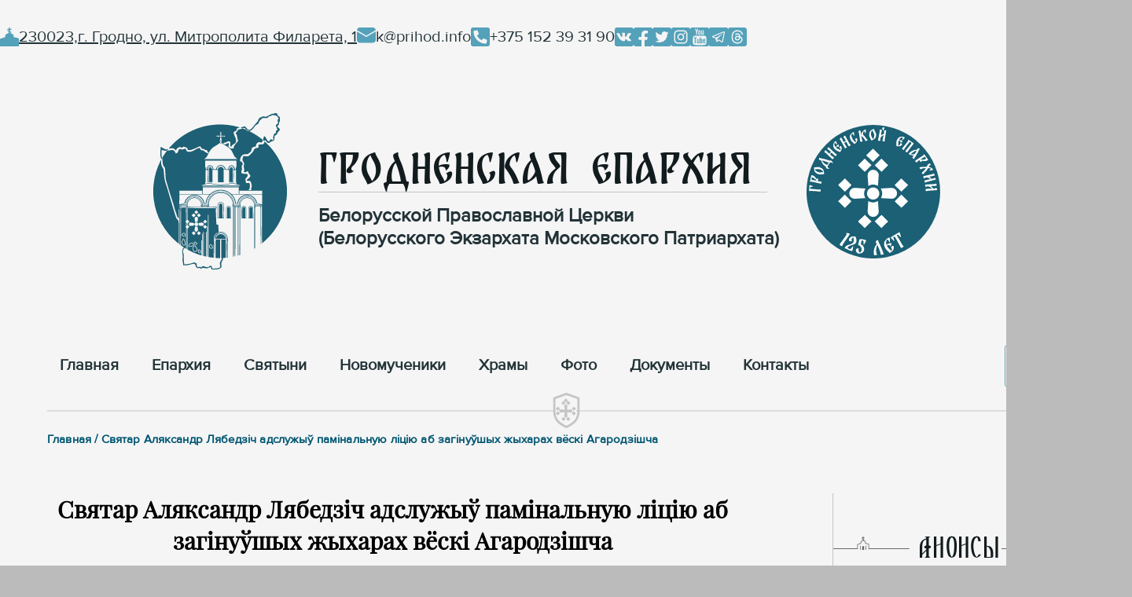

--- FILE ---
content_type: text/html; charset=utf-8
request_url: https://orthos.org/novosti/%D1%81%D0%B2%D1%8F%D1%82%D0%B0%D1%80-%D0%B0%D0%BB%D1%8F%D0%BA%D1%81%D0%B0%D0%BD%D0%B4%D1%80-%D0%BB%D1%8F%D0%B1%D0%B5%D0%B4%D0%B7%D1%96%D1%87-%D0%B0%D0%B4%D1%81%D0%BB%D1%83%D0%B6%D1%8B%D1%9E-%D0%BF%D0%B0%D0%BC%D1%96%D0%BD%D0%B0%D0%BB%D1%8C%D0%BD%D1%83%D1%8E-%D0%BB%D1%96%D1%86%D1%96%D1%8E-%D0%B0%D0%B1-%D0%B7%D0%B0%D0%B3%D1%96%D0%BD%D1%83%D1%9E%D1%88%D1%8B%D1%85-%D0%B6%D1%8B%D1%85%D0%B0%D1%80%D0%B0%D1%85-%D0%B2%D1%91%D1%81%D0%BA%D1%96-%D0%B0%D0%B3%D0%B0%D1%80%D0%BE%D0%B4%D0%B7%D1%96%D1%88%D1%87%D0%B0/
body_size: 8080
content:

<!DOCTYPE html>
<html lang="ru">
<head>
    <meta charset="UTF-8" />
    <meta http-equiv="X-UA-Compatible" content="IE=edge" />
    <meta name="viewport" content="width=device-width" />
    <meta name="description" content="27 &#x43B;&#x44E;&#x442;&#x430;&#x433;&#x430; &#x456;&#x435;&#x440;&#x44D;&#x439; &#x410;&#x43B;&#x44F;&#x43A;&#x441;&#x430;&#x43D;&#x434;&#x440; &#x41B;&#x44F;&#x431;&#x435;&#x434;&#x437;&#x456;&#x447;, &#x43D;&#x430;&#x441;&#x442;&#x430;&#x44F;&#x446;&#x435;&#x43B;&#x44C; &#x445;&#x440;&#x430;&#x43C;&#x430; &#x41F;&#x430;&#x43A;&#x440;&#x43E;&#x432;&#x430; &#x41F;&#x440;&#x430;&#x441;&#x432;&#x44F;&#x442;&#x43E;&#x439; &#x411;&#x430;&#x433;&#x430;&#x440;&#x43E;&#x434;&#x437;&#x456;&#x446;&#x44B; &#x432;&#x451;&#x441;&#x43A;&#x456; &#x41F;&#x435;&#x440;&#x448;&#x430;&#x43C;&#x430;&#x439;&#x441;&#x43A;&#x430;&#x44F; &#x428;&#x447;&#x443;&#x447;&#x44B;&#x43D;&#x441;&#x43A;&#x430;&#x433;&#x430; &#x440;&#x430;&#x451;&#x43D;&#x430;, &#x43D;&#x430;&#x432;&#x435;&#x434;&#x430;&#x45E; &#x436;&#x430;&#x43B;&#x43E;&#x431;&#x43D;&#x44B; &#x43C;&#x456;&#x442;&#x44B;&#x43D;&#x433;-&#x440;&#x44D;&#x43A;&#x432;&#x456;&#x435;&#x43C;. ">
        <meta property="og:image" content="http://orthos.org/media/343fzpuo/img_1724_1.jpg?width=1200&amp;amp;height=630&amp;amp;rnd=133221029488230000" />
    <title>&#x421;&#x432;&#x44F;&#x442;&#x430;&#x440; &#x410;&#x43B;&#x44F;&#x43A;&#x441;&#x430;&#x43D;&#x434;&#x440; &#x41B;&#x44F;&#x431;&#x435;&#x434;&#x437;&#x456;&#x447;  &#x430;&#x434;&#x441;&#x43B;&#x443;&#x436;&#x44B;&#x45E; &#x43F;&#x430;&#x43C;&#x456;&#x43D;&#x430;&#x43B;&#x44C;&#x43D;&#x443;&#x44E; &#x43B;&#x456;&#x446;&#x456;&#x44E; &#x430;&#x431; &#x437;&#x430;&#x433;&#x456;&#x43D;&#x443;&#x45E;&#x448;&#x44B;&#x445; &#x436;&#x44B;&#x445;&#x430;&#x440;&#x430;&#x445; &#x432;&#x451;&#x441;&#x43A;&#x456; &#x410;&#x433;&#x430;&#x440;&#x43E;&#x434;&#x437;&#x456;&#x448;&#x447;&#x430;</title>
    <link rel="stylesheet" href="/css/styles.css?v=21" />
    <link type="text/css" rel="stylesheet" href="/css/lightgallery-bundle.min.css?v=260b" />
    <script type="text/javascript" src="/scripts/scripts.js?v=6"></script>
    <script src="/scripts/lightgallery.min.js?v=260b"></script>
    <script src="/scripts/lg-thumbnail.min.js?v=260b"></script>
    <script src="/scripts/lg-zoom.min.js?v=260b"></script>
    <script src="/umbraco/lib/jquery/jquery.min.js"></script>
    <script type="text/javascript" src="/scripts/moment-with-locales.min.js"></script>
    <script type="text/javascript" src="/scripts/bitroidCalendarEv.js"></script>
    <link rel="stylesheet" type="text/css" href="/css/bitroidCalendarEv.css">
    <!--Favicon-->
    <link rel="apple-touch-icon" sizes="180x180" href="/favicon/apple-touch-icon.png">
    <link rel="icon" type="image/png" sizes="32x32" href="/favicon/favicon-32x32.png">
    <link rel="icon" type="image/png" sizes="16x16" href="/favicon/favicon-16x16.png">
    <link rel="manifest" href="/favicon/site.webmanifest">
    <link rel="mask-icon" color="#5bbad5" href="/favicon/safari-pinned-tab.svg">
    <meta name="msapplication-TileColor" content="#da532c">
    <meta name="theme-color" content="#ffffff">
    <!--Favicon-->
</head>
<body>
    <header>
        <div class="header">
            <div class="contacts">
                <div class="address">
                    <div class="church-icon icon-24px"></div>
                    <div class="text-underline">230023,г. Гродно, ул. Митрополита Филарета, 1</div>
                </div>
                <div class="mail">
                    <div class="mail-icon icon-24px"></div>
                    <div>k@prihod.info</div>
                </div>
                <div class="phone">
                    <div class="phone-icon icon-24px"></div>
                    <div>+375 152 39 31 90</div>
                </div>
                <div class="social-medias">
                    <div class="vk-logo icon-24px"><a href='https://vk.com/orthos_org'></a> </div>
                    <div class="facebook-logo icon-24px"><a href='https://facebook.com/orthos.org/?locale2=ru_RU'></a></div>
                    <div class="twitter-logo icon-24px"> <a href='https://twitter.com/orthos_org'></a></div>
                    <div class="instagram-logo icon-24px"> <a href='https://www.instagram.com/greparh'></a></div>
                    <div class="youtube-logo icon-24px"> <a href='https://www.youtube.com/channel/UCKpYMccjmAH3bPZXHeolH0A'></a></div>
                    <div class="telegram-logo icon-24px"> <a href='https://t.me/greparh'></a></div>
                    <div class="threads-logo icon-24px"> <a href='https://www.threads.net/@greparh'></a></div>
                </div>
            </div>
            <div class="main-area">
                <a href='/'><div class="logo-icon"></div> </a>
                <div class="title-area">
                    <div class="title">Гродненская Епархия</div>
                    <div class="subtitle">Белорусской Православной Церкви<br>(Белорусского Экзархата Московского Патриархата)</div>
                </div>
                <a href='/'><div class="logo-icon-125"></div> </a>
            </div>

            <nav>
                <a class="link-tile" href='https://orthos.org/'>
                    <div class="">&#x413;&#x43B;&#x430;&#x432;&#x43D;&#x430;&#x44F;</div>
                </a>
                    <a class="link-tile" href='https://orthos.org/eparkhiya/'>
                        <div>&#x415;&#x43F;&#x430;&#x440;&#x445;&#x438;&#x44F;</div>
                    </a>
                    <a class="link-tile" href='https://orthos.org/cvyatyni/'>
                        <div>C&#x432;&#x44F;&#x442;&#x44B;&#x43D;&#x438;</div>
                    </a>
                            <a class="link-tile" href='https://orthos.org/cvyatyni/novomucheniki/'>
                                <div>&#x41D;&#x43E;&#x432;&#x43E;&#x43C;&#x443;&#x447;&#x435;&#x43D;&#x438;&#x43A;&#x438;</div>
                            </a>
                    <a class="link-tile" href='https://orthos.org/khramy/'>
                        <div>&#x425;&#x440;&#x430;&#x43C;&#x44B;</div>
                    </a>
                            <a class="link-tile" href='https://media.orthos.org/'>
                                <div>Фото</div>
                            </a>
                    <a class="link-tile" href='https://orthos.org/dokumenty/'>
                        <div>&#x414;&#x43E;&#x43A;&#x443;&#x43C;&#x435;&#x43D;&#x442;&#x44B;</div>
                    </a>
                    <a class="link-tile" href='https://orthos.org/kontakty/'>
                        <div>&#x41A;&#x43E;&#x43D;&#x442;&#x430;&#x43A;&#x442;&#x44B;</div>
                    </a>
                    <a class="nav-button-search" href="https://orthos.org/search/?filters=news&order=date.desc"></a>
            </nav>
            <div class="header-end">
                <div class="line"></div>
                <div class="shield shield-icon"></div>
                <div class="cross mark-icon"></div>
            </div>
        </div>
    </header>

    <main>
        <div class="content">
            <div class="breadcrumbs-component">&#x413;&#x43B;&#x430;&#x432;&#x43D;&#x430;&#x44F; / &#x421;&#x432;&#x44F;&#x442;&#x430;&#x440; &#x410;&#x43B;&#x44F;&#x43A;&#x441;&#x430;&#x43D;&#x434;&#x440; &#x41B;&#x44F;&#x431;&#x435;&#x434;&#x437;&#x456;&#x447;  &#x430;&#x434;&#x441;&#x43B;&#x443;&#x436;&#x44B;&#x45E; &#x43F;&#x430;&#x43C;&#x456;&#x43D;&#x430;&#x43B;&#x44C;&#x43D;&#x443;&#x44E; &#x43B;&#x456;&#x446;&#x456;&#x44E; &#x430;&#x431; &#x437;&#x430;&#x433;&#x456;&#x43D;&#x443;&#x45E;&#x448;&#x44B;&#x445; &#x436;&#x44B;&#x445;&#x430;&#x440;&#x430;&#x445; &#x432;&#x451;&#x441;&#x43A;&#x456; &#x410;&#x433;&#x430;&#x440;&#x43E;&#x434;&#x437;&#x456;&#x448;&#x447;&#x430;</div>
            <div class="main">

                
<article>
    
<div class="page-content">
    <h1 class="title">&#x421;&#x432;&#x44F;&#x442;&#x430;&#x440; &#x410;&#x43B;&#x44F;&#x43A;&#x441;&#x430;&#x43D;&#x434;&#x440; &#x41B;&#x44F;&#x431;&#x435;&#x434;&#x437;&#x456;&#x447;  &#x430;&#x434;&#x441;&#x43B;&#x443;&#x436;&#x44B;&#x45E; &#x43F;&#x430;&#x43C;&#x456;&#x43D;&#x430;&#x43B;&#x44C;&#x43D;&#x443;&#x44E; &#x43B;&#x456;&#x446;&#x456;&#x44E; &#x430;&#x431; &#x437;&#x430;&#x433;&#x456;&#x43D;&#x443;&#x45E;&#x448;&#x44B;&#x445; &#x436;&#x44B;&#x445;&#x430;&#x440;&#x430;&#x445; &#x432;&#x451;&#x441;&#x43A;&#x456; &#x410;&#x433;&#x430;&#x440;&#x43E;&#x434;&#x437;&#x456;&#x448;&#x447;&#x430;</h1>

            <div class="image">
                <img src="/media/343fzpuo/img_1724_1.jpg" />
                <p class="tag-article-details-page">01/03/2023</p>
            </div>

    <div class="article-text article-page">
        <div class="list-image-icon icon-30px"></div>
        <p><strong>27 лютага іерэй Аляксандр Лябедзіч, настаяцель храма Пакрова Прасвятой Багародзіцы вёскі Першамайская Шчучынскага раёна, наведаў жалобны мітынг-рэквіем.</strong></p>
<p>Спаленай фашыстамі вёскі, як і соцень іншых паселішчаў нашай шматпакутлівай Бацькаўшчыны, больш не існуе на карце краіны. Але кожны сумленны грамадзянін на шчучынскай зямлі ведае пра той жудасны час. Падчас Вялікай Айчыннай вайны нацысты спалілі вёску Агародзішча і забілі 147 мірных жыхароў.</p>
<p>Дзень 26 лютага 1943 года быў сапраўды лютым. Раніцай каля 500 нацысцкіх карнікаў акружылі лясную вёсачку, прыкладамі і штыкамі загналі ўсіх у дом Мацвея Саковіча. Мужчын вывелі капаць вялікую яму, да якой па 10 чалавек прыводзілі вяскоўцаў і бязлітасна расстрэльвалі з аўтаматаў. Кулі даганялі і тых, хто спрабаваў уцячы. Для вернасці ў яму кінулі некалькі гранат. Пасля расправы няхітры пажытак сялян пагрузілі на вазы, а вёску спалілі. Сёння тут абеліск з чырвонай зоркай ды магілы з крыжамі.</p>
<p>Колькі б не мінула год з моманта той жудаснай падзеі, але памяць аб ахвярах вайны заўсёды будзе незагойнай ранай у душы народа.</p>
<p>Марозным ранкам лютага 2023 года на месцы трагедыі вучні Першамайскай школы трымалі ў руках запаленыя лампадкі і пунсовыя гваздзікі. Прадстаўнікі ўлады раёна і грамадскіх аб’яднанняў выступілі з прамовамі. Вайскоўцы і выхаванцы праваслаўнага ваенна-патрыятычнага клуба “Дружына” неслі ў знак вялікай падзякі сваю службу. </p>
<p><img src="/media/izelafrp/img_1591_1.jpg?rmode=max&amp;width=825&amp;height=549" alt="" width="825" height="549"></p>
<p>Айцец Аляксандр заклікаў усіх прысутных ад усяе душы ўзнесці малітву да Творцы Неба і Зямлі аб супакаенні душ загінуўшых землякоў і асвяціў месца апошняга спачыну гаротнікаў.</p>
<p>— Боль Хатыні блізкі і зразумелы для жыхароў Шчучыншчыны. Два населеныя пункты нашага раёна — Зінякі і Агародзішча сталі сёстрамі Хатыні і соцень іншых спаленых фашыстамі вёсак, — адзначыла ў сваёй прамове старшыня раённага Савета дэпутатаў Ганна Хвядзюк і адзначыла, што нядаўна на тэрыторыі Шчучынскага раёна ўстаноўлена яшчэ адна вёска, спаленая нямецка-фашысцкімі захопнікамі падчас ваенна-паветранай аперацыі — вёска Сарокі Орлеўскага сельсавета. Усяго падчас вайны ў Беларусі было спалена больш за 10500 населеных пунктаў.</p>
<p>Сапраўдным гімнам жыццю прагучала  выступленне чалавека, якому было нягледзячы ні на што наканавана з’явіцца на свет. Васілій Сяргейчык разам з дачкой Таццянай прыехалі на мітынг з Парэчча. Як аказалася, у лютым 1943 года цяжарная Серафіма Сяргейчык, рыхтуючыся да народзінаў, знаходзілася ў бацькоў у іншай вёсцы і толькі таму засталася ў жывых. А літаральна праз тыдзень пасля трагедыі ў Агародзішчы падарыла жыццё сыночку Васілёчку.</p>
<p>Чытатць больш аб падзеі і глядзець фота <strong><a href="https://dzyannica.by/content/agarodzishcha-80-god-paslya-tragedyi-syonnya-prayshou-zhalobny-mityng-na-mescy-spalenay">тут</a></strong>. </p>
        <p>Читайте нас в мессенджере <a rel="noopener" href="https://t.me/greparh" target="_blank" title="Telegram">Telegram</a>, следите за репортажами в cоциальных сетях: <a rel="noopener" href="https://www.instagram.com/greparh" target="_blank" title="Instagram">Instagram</a>, <a rel="noopener" href="https://vk.com/orthos_org" target="_blank" title="ВКонтакте">ВКонтакте</a>, <a rel="noopener" href="https://facebook.com/orthos.org" target="_blank" title="Facebook">Facebook</a>, <a rel="noopener" href="https://twitter.com/orthos_org" target="_blank" title="Twitter">Twitter</a> и <a rel="noopener" href="https://www.threads.net/@greparh" target="_blank" title="Threads">Threads</a>, смотрите в <a rel="noopener" href="https://www.youtube.com/channel/UCKpYMccjmAH3bPZXHeolH0A" target="_blank" title="YouTube">YouTube</a></p>
    </div>
    <div class="social-medias article-page-social">
        <a href='https://www.instagram.com/greparh'>
            <div class="instagram-logo icon-24px"></div>
        </a>
        <a href='https://t.me/greparh'>
            <div class="telegram-logo icon-24px"></div>
        </a>
        <a href='https://www.youtube.com/channel/UCKpYMccjmAH3bPZXHeolH0A'>
            <div class="youtube-logo icon-24px"></div>
        </a>
        <a href='https://vk.com/orthos_org'>
            <div class="vk-logo icon-24px"></div>
        </a>
        <a href='https://facebook.com/orthos.org/?locale2=ru_RU'>
            <div class="facebook-logo icon-24px"></div>
        </a>
        <a href='https://twitter.com/orthos_org'>
            <div class="twitter-logo icon-24px"></div>
        </a>
        <a href='https://www.threads.net/@greparh'>
            <div class="threads-logo icon-24px"></div>
        </a>
    </div>

        <div class="person-info-buttons">
        </div>


</div>

<script type="text/javascript">
    lightGallery(document.getElementById('lightgallery'), {
        licenseKey: 'E8F6C645-D0864CA6-AD0C436A-8D78453A'
    });
</script>
</article>

<aside>
    

    <div class="line-title">
        <div class="church-line-small"></div>
        Aнонсы
        <div class="gray-line"></div>
    </div>

    <a class="link-tile" href='https://orthos.org/anonsy/priglashaem-prinyat-uchastie-v-akfii-rozhdestvo-prikhodit-k-kazhdomu/'>
        <div class="blue-border-tile announcements">
                    <img src="/media/deojebap/афиша-на-сайт.jpg?rxy=0.5653686212311714,0.1297715470513224&amp;width=290&amp;height=214&amp;rnd=134092663958130000" />
            <div class="announcements-title">
                &#x41F;&#x440;&#x438;&#x433;&#x43B;&#x430;&#x448;&#x430;&#x435;&#x43C; &#x43F;&#x440;&#x438;&#x43D;&#x44F;&#x442;&#x44C; &#x443;&#x447;&#x430;&#x441;&#x442;&#x438;&#x435; &#x432; &#x430;&#x43A;&#x446;&#x438;&#x438; &#xAB;&#x420;&#x43E;&#x436;&#x434;&#x435;&#x441;&#x442;&#x432;&#x43E; &#x43F;&#x440;&#x438;&#x445;&#x43E;&#x434;&#x438;&#x442; &#x43A; &#x43A;&#x430;&#x436;&#x434;&#x43E;&#x43C;&#x443;&#xBB;
            </div>
        </div>
    </a>
    <a class="link-tile" href='https://orthos.org/anonsy/pravoslavnyi-fentr-dukhovnoi-pomoshi-i-reabilitafii-trezvenie/'>
        <div class="blue-border-tile announcements">
                    <img src="/media/shrbsjxq/ursiya08.jpg?width=290&amp;height=214&amp;rnd=133850594657500000" />
            <div class="announcements-title">
                &#x41F;&#x440;&#x430;&#x432;&#x43E;&#x441;&#x43B;&#x430;&#x432;&#x43D;&#x44B;&#x439; &#x446;&#x435;&#x43D;&#x442;&#x440; &#x434;&#x443;&#x445;&#x43E;&#x432;&#x43D;&#x43E;&#x439; &#x43F;&#x43E;&#x43C;&#x43E;&#x449;&#x438; &#x438; &#x440;&#x435;&#x430;&#x431;&#x438;&#x43B;&#x438;&#x442;&#x430;&#x446;&#x438;&#x438; &#xAB;&#x422;&#x440;&#x435;&#x437;&#x432;&#x435;&#x43D;&#x438;&#x435;&#xBB;
            </div>
        </div>
    </a>
    <a class="link-tile" href='https://orthos.org/anonsy/telekanal-grodno-plyus-provodit-ezhenedel-nye-translyafii-voskresnoi-liturgii/'>
        <div class="blue-border-tile announcements">
                    <img src="/media/11ajigvh/map2.jpg?width=290&amp;height=214&amp;rnd=132899145244300000" />
            <div class="announcements-title">
                &#x422;&#x435;&#x43B;&#x435;&#x43A;&#x430;&#x43D;&#x430;&#x43B; &#xAB;&#x413;&#x440;&#x43E;&#x434;&#x43D;&#x43E; &#x43F;&#x43B;&#x44E;&#x441;&#xBB; &#x43F;&#x440;&#x43E;&#x432;&#x43E;&#x434;&#x438;&#x442; &#x435;&#x436;&#x435;&#x43D;&#x435;&#x434;&#x435;&#x43B;&#x44C;&#x43D;&#x44B;&#x435; &#x442;&#x440;&#x430;&#x43D;&#x441;&#x43B;&#x44F;&#x446;&#x438;&#x438; &#x432;&#x43E;&#x441;&#x43A;&#x440;&#x435;&#x441;&#x43D;&#x43E;&#x439; &#x41B;&#x438;&#x442;&#x443;&#x440;&#x433;&#x438;&#x438; 
            </div>
        </div>
    </a>

    

    <div class="line-title">
        <div class="church-line-small"></div>
        Указы
        <div class="gray-line"></div>
    </div>
    <ul class="decrees-list">
            <li>
                <a href="https://orthos.org/dokumenty/rasporyazhenie-o-vremennom-naznachenii-1-ot-13012026/">&#x420;&#x430;&#x441;&#x43F;&#x43E;&#x440;&#x44F;&#x436;&#x435;&#x43D;&#x438;&#x435; &#x43E; &#x432;&#x440;&#x435;&#x43C;&#x435;&#x43D;&#x43D;&#x43E;&#x43C; &#x43D;&#x430;&#x437;&#x43D;&#x430;&#x447;&#x435;&#x43D;&#x438;&#x438; 1 &#x43E;&#x442; 13.01.2026</a>
            </li>
            <li>
                <a href="https://orthos.org/dokumenty/&#x443;&#x43A;&#x430;&#x437;-28-&#x43E;&#x442;-19122025/">&#x423;&#x43A;&#x430;&#x437;  &#x2116;28 &#x43E;&#x442; 19.12.2025</a>
            </li>
            <li>
                <a href="https://orthos.org/dokumenty/&#x443;&#x43A;&#x430;&#x437;-27-&#x43E;&#x442;-01122025/">&#x423;&#x43A;&#x430;&#x437; &#x2116;27 &#x43E;&#x442; 01.12.2025</a>
            </li>
            <li>
                <a href="https://orthos.org/dokumenty/&#x443;&#x43A;&#x430;&#x437;-26-&#x43E;&#x442;-01122025/">&#x423;&#x43A;&#x430;&#x437; &#x2116;26 &#x43E;&#x442; 01.12.2025</a>
            </li>
            <li>
                <a href="https://orthos.org/dokumenty/&#x443;&#x43A;&#x430;&#x437;-25-&#x43E;&#x442;-01122025/">&#x423;&#x43A;&#x430;&#x437; &#x2116;25 &#x43E;&#x442; 01.12.2025</a>
            </li>
    </ul>
        <a href="https://orthos.org/dokumenty/" class="see-more-button aside">Смотреть больше</a>


    

    <div class="line-title">
        <div class="church-line-small"></div>
        Святыни
        <div class="gray-line"></div>
    </div>
    <div class="aside-saints">
            <a class="link-tile" href='https://orthos.org/cvyatyni/kolozhskaya-ikona-bozhiei-materi/'>   
                <div class="blue-border-tile saints" >
                    <div>
                        &#x41A;&#x43E;&#x43B;&#x43E;&#x436;&#x441;&#x43A;&#x430;&#x44F; &#x438;&#x43A;&#x43E;&#x43D;&#x430; &#x411;&#x43E;&#x436;&#x438;&#x435;&#x439; &#x41C;&#x430;&#x442;&#x435;&#x440;&#x438;
                    </div>
                            <img src="/media/cazln0iz/02.jpg?cc=0.05012719638059546,0,0.06311295216489629,0&amp;width=184&amp;height=256&amp;rnd=132945092293170000" />
                </div>
            </a> 
            <div class="tile-button"><a href='https://orthos.org/cvyatyni/kolozhskaya-ikona-bozhiei-materi/' class="blue-button-outlined" >Подробнее</a></div> 
                <div class="separator-squares">
                    <div class="list-image-single-icon icon-12px"></div>
                    <div class="list-image-single-icon icon-12px"></div>
                    <div class="list-image-single-icon icon-12px"></div>
                </div>
            <a class="link-tile" href='https://orthos.org/cvyatyni/gleb-gorodenskii/'>   
                <div class="blue-border-tile saints" >
                    <div>
                        &#x411;&#x43B;&#x430;&#x433;&#x43E;&#x432;&#x435;&#x440;&#x43D;&#x44B;&#x439; &#x43A;&#x43D;&#x44F;&#x437;&#x44C; &#x413;&#x43B;&#x435;&#x431; &#x413;&#x43E;&#x440;&#x43E;&#x434;&#x435;&#x43D;&#x441;&#x43A;&#x438;&#x439;
                    </div>
                            <img src="/media/bxenxur5/3000_7808.jpg?cc=0.0016639856029483078,0,0.11643417390625398,0&amp;width=184&amp;height=256&amp;rnd=133421906555430000" />
                </div>
            </a> 
            <div class="tile-button"><a href='https://orthos.org/cvyatyni/gleb-gorodenskii/' class="blue-button-outlined" >Подробнее</a></div> 
                <div class="separator-squares">
                    <div class="list-image-single-icon icon-12px"></div>
                    <div class="list-image-single-icon icon-12px"></div>
                    <div class="list-image-single-icon icon-12px"></div>
                </div>
            <a class="link-tile" href='https://orthos.org/cvyatyni/ob-oklade-kolozhskoi-ikony-bozhiei-materi/'>   
                <div class="blue-border-tile saints" >
                    <div>
                        &#x41E;&#x431; &#x43E;&#x43A;&#x43B;&#x430;&#x434;&#x435; &#x41A;&#x43E;&#x43B;&#x43E;&#x436;&#x441;&#x43A;&#x43E;&#x439; &#x438;&#x43A;&#x43E;&#x43D;&#x44B; &#x411;&#x43E;&#x436;&#x438;&#x435;&#x439; &#x41C;&#x430;&#x442;&#x435;&#x440;&#x438;
                    </div>
                            <img src="/media/rcxgx3mi/7.jpg?width=184&amp;height=256&amp;rnd=133771044092330000" />
                </div>
            </a> 
            <div class="tile-button"><a href='https://orthos.org/cvyatyni/ob-oklade-kolozhskoi-ikony-bozhiei-materi/' class="blue-button-outlined" >Подробнее</a></div> 
                <div class="separator-squares">
                    <div class="list-image-single-icon icon-12px"></div>
                    <div class="list-image-single-icon icon-12px"></div>
                    <div class="list-image-single-icon icon-12px"></div>
                </div>
            <a class="link-tile" href='https://orthos.org/cvyatyni/vossozdanie-oklada-kolozhskoi-ikony-bozhiei-materi/'>   
                <div class="blue-border-tile saints" >
                    <div>
                        &#x412;&#x43E;&#x441;&#x441;&#x43E;&#x437;&#x434;&#x430;&#x43D;&#x438;&#x435; &#x43E;&#x43A;&#x43B;&#x430;&#x434;&#x430; &#x41A;&#x43E;&#x43B;&#x43E;&#x436;&#x441;&#x43A;&#x43E;&#x439; &#x438;&#x43A;&#x43E;&#x43D;&#x44B; &#x411;&#x43E;&#x436;&#x438;&#x435;&#x439; &#x41C;&#x430;&#x442;&#x435;&#x440;&#x438;
                    </div>
                            <img src="/media/qdkk145d/2024-05-26-liturgiya-0357.jpg?cc=0.20260648144902044,0.000000000000000137316211375,0.31807711230097957,0&amp;width=184&amp;height=256&amp;rnd=133860790223770000" />
                </div>
            </a> 
            <div class="tile-button"><a href='https://orthos.org/cvyatyni/vossozdanie-oklada-kolozhskoi-ikony-bozhiei-materi/' class="blue-button-outlined" >Подробнее</a></div> 
    </div>
    <a href="https://orthos.org/cvyatyni/" class="see-more-button aside">Смотреть больше</a>


</aside>

            </div>
        </div>
    </main>


    <footer>
        <div class="footer">
            <div class="links">
                <a class="logo-link" href='https://orthos.org/'><div class="logo"></div></a>
                <div class="column one">
                    <a href='https://orthos.org/'> Главная </a>
                    <a href='https://orthos.org/eparkhiya/'>Епархия</a>
                    <a>Храмы</a>
                </div>
                <div class="column two">
                    <a href='https://orthos.org/eparkhiya/istoriya-eparkhii/'>История епархии</a>
                    <a href='https://orthos.org/eparkhiya/patriarshii-ekzarkh/'> Патриарший Экзарх </a>
                    <a href='https://orthos.org/eparkhiya/pravyashii-arkhierei/'> Правящий архиерей</a>
                </div>
                <div class="column three">
                    <a href='https://orthos.org/eparkhiya/pervyi-patriarshii-ekzarkh/'> Первый Патриарший Экзарх</a>
                    <a href='https://orthos.org/cvyatyni/'> Святые и святыни</a>
                    <a href='https://media.orthos.org/'>Фото и видео</a>
                </div>
                <div class="column four">
                    <a href='https://orthos.org/anonsy/'>Анонсы</a>
                    <a href='https://orthos.org/dokumenty/'> Документы </a>
                    <a href='https://orthos.org/kontakty/'> Контакты</a>
                </div>
                <div class="contacts">
                    <div class="social-medias">
                        <a href='https://vk.com/orthos_org'><div class="vk-logo icon-24px"></div></a>
                        <a href='https://facebook.com/orthos.org/?locale2=ru_RU'> <div class="facebook-logo icon-24px"></div> </a>
                        <a href='https://twitter.com/orthos_org'><div class="twitter-logo icon-24px"></div> </a>
                        <a href='https://www.instagram.com/greparh'> <div class="instagram-logo icon-24px"></div> </a>
                        <a href='https://www.youtube.com/channel/UCKpYMccjmAH3bPZXHeolH0A'> <div class="youtube-logo icon-24px"></div> </a>
                        <a href='https://t.me/greparh'> <div class="telegram-logo icon-24px"></div> </a>
                        <a href='https://www.threads.net/@greparh'> <div class="threads-logo icon-24px"></div> </a>
                    </div>
                    <a class="archive-button" href="https://old.orthos.org/">Архив сайта orthos.org</a>
                    <a class="archive-button" href="http://sluck-eparchiya-old.by/">Архив сайта sluck-eparchiya.by</a>
                </div>
            </div>
            <div class="material-restriction">
                При использовании материалов ссылка на сайт епархии обязательна.
            </div>
            <div class="copyright">
                © 2026 г. Гроденская епархия Белорусской Православной Церкви
                Московского Патриархата.
                <div class="fab" onclick="location.href='javascript:scroll(0,0)';"></div>
            </div>
        </div>
    </footer>
</body>
</html>

--- FILE ---
content_type: application/javascript; charset=UTF-8
request_url: https://orthos.org/scripts/scripts.js?v=6
body_size: 661
content:
function showHideItem(id) {
    var elem = document.getElementById(id);
    if (elem) {
        elem.style.display = elem.style.display == "none"
            ? "block"
            : "none";
    }
};

async function lazyLoadContent(url, renderedItemsCount, nextItemsCount, buttonId, contentId) {
    var requestData = {
        renderedItemsCount: renderedItemsCount,
        nextItemsCount: nextItemsCount,
        contentId: contentId
    }

    return await $.get(url, requestData, function (data) {
        var newData = data.trim();
        if (newData.length <= 0) {
            $(buttonId).css('display', 'none');
        }
    });
}